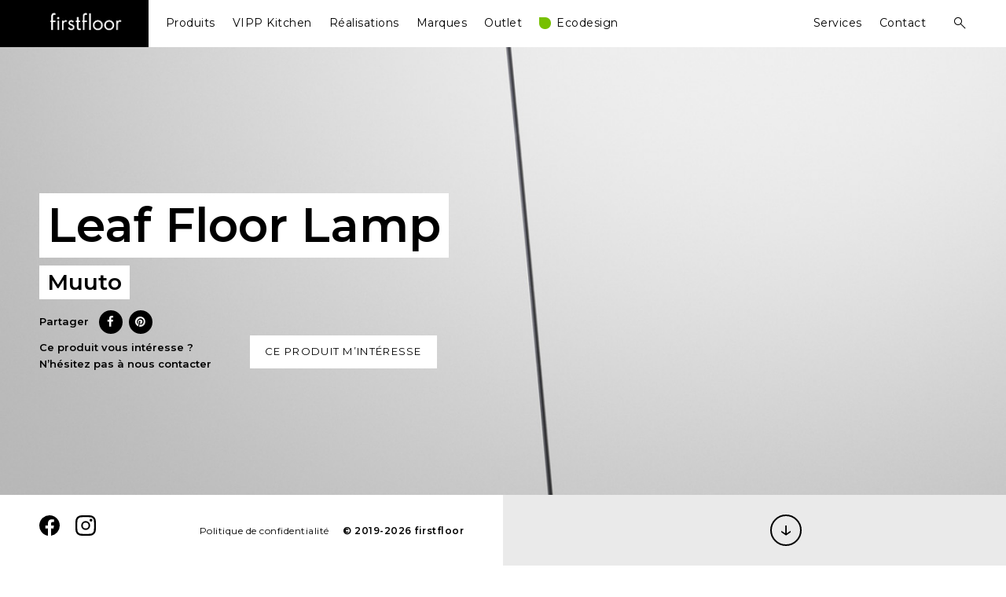

--- FILE ---
content_type: text/html; charset=UTF-8
request_url: https://www.firstfloor.lu/produit/leaf-floor-lamp/
body_size: 62422
content:
<!DOCTYPE html>
<html lang="fr-FR">
<head>
<meta charset="UTF-8">
<meta name="viewport" content="width=device-width, initial-scale=1">
<link rel="profile" href="http://gmpg.org/xfn/11">
<link rel="pingback" href="https://www.firstfloor.lu/ff/xmlrpc.php">

<title>Leaf Floor Lamp &#8211; firstfloor</title>
<script>window.koko_analytics = {"url":"https:\/\/www.firstfloor.lu\/ff\/wp-admin\/admin-ajax.php?action=koko_analytics_collect","site_url":"https:\/\/www.firstfloor.lu","post_id":11717,"use_cookie":1,"cookie_path":"\/"};</script><meta name='robots' content='max-image-preview:large' />
<link rel='dns-prefetch' href='//fonts.googleapis.com' />
<link rel="alternate" type="application/rss+xml" title="firstfloor &raquo; Flux" href="https://www.firstfloor.lu/feed/" />
<link rel="alternate" type="application/rss+xml" title="firstfloor &raquo; Flux des commentaires" href="https://www.firstfloor.lu/comments/feed/" />
<script type="text/javascript">
/* <![CDATA[ */
window._wpemojiSettings = {"baseUrl":"https:\/\/s.w.org\/images\/core\/emoji\/15.0.3\/72x72\/","ext":".png","svgUrl":"https:\/\/s.w.org\/images\/core\/emoji\/15.0.3\/svg\/","svgExt":".svg","source":{"concatemoji":"https:\/\/www.firstfloor.lu\/ff\/wp-includes\/js\/wp-emoji-release.min.js?ver=6.5.7"}};
/*! This file is auto-generated */
!function(i,n){var o,s,e;function c(e){try{var t={supportTests:e,timestamp:(new Date).valueOf()};sessionStorage.setItem(o,JSON.stringify(t))}catch(e){}}function p(e,t,n){e.clearRect(0,0,e.canvas.width,e.canvas.height),e.fillText(t,0,0);var t=new Uint32Array(e.getImageData(0,0,e.canvas.width,e.canvas.height).data),r=(e.clearRect(0,0,e.canvas.width,e.canvas.height),e.fillText(n,0,0),new Uint32Array(e.getImageData(0,0,e.canvas.width,e.canvas.height).data));return t.every(function(e,t){return e===r[t]})}function u(e,t,n){switch(t){case"flag":return n(e,"\ud83c\udff3\ufe0f\u200d\u26a7\ufe0f","\ud83c\udff3\ufe0f\u200b\u26a7\ufe0f")?!1:!n(e,"\ud83c\uddfa\ud83c\uddf3","\ud83c\uddfa\u200b\ud83c\uddf3")&&!n(e,"\ud83c\udff4\udb40\udc67\udb40\udc62\udb40\udc65\udb40\udc6e\udb40\udc67\udb40\udc7f","\ud83c\udff4\u200b\udb40\udc67\u200b\udb40\udc62\u200b\udb40\udc65\u200b\udb40\udc6e\u200b\udb40\udc67\u200b\udb40\udc7f");case"emoji":return!n(e,"\ud83d\udc26\u200d\u2b1b","\ud83d\udc26\u200b\u2b1b")}return!1}function f(e,t,n){var r="undefined"!=typeof WorkerGlobalScope&&self instanceof WorkerGlobalScope?new OffscreenCanvas(300,150):i.createElement("canvas"),a=r.getContext("2d",{willReadFrequently:!0}),o=(a.textBaseline="top",a.font="600 32px Arial",{});return e.forEach(function(e){o[e]=t(a,e,n)}),o}function t(e){var t=i.createElement("script");t.src=e,t.defer=!0,i.head.appendChild(t)}"undefined"!=typeof Promise&&(o="wpEmojiSettingsSupports",s=["flag","emoji"],n.supports={everything:!0,everythingExceptFlag:!0},e=new Promise(function(e){i.addEventListener("DOMContentLoaded",e,{once:!0})}),new Promise(function(t){var n=function(){try{var e=JSON.parse(sessionStorage.getItem(o));if("object"==typeof e&&"number"==typeof e.timestamp&&(new Date).valueOf()<e.timestamp+604800&&"object"==typeof e.supportTests)return e.supportTests}catch(e){}return null}();if(!n){if("undefined"!=typeof Worker&&"undefined"!=typeof OffscreenCanvas&&"undefined"!=typeof URL&&URL.createObjectURL&&"undefined"!=typeof Blob)try{var e="postMessage("+f.toString()+"("+[JSON.stringify(s),u.toString(),p.toString()].join(",")+"));",r=new Blob([e],{type:"text/javascript"}),a=new Worker(URL.createObjectURL(r),{name:"wpTestEmojiSupports"});return void(a.onmessage=function(e){c(n=e.data),a.terminate(),t(n)})}catch(e){}c(n=f(s,u,p))}t(n)}).then(function(e){for(var t in e)n.supports[t]=e[t],n.supports.everything=n.supports.everything&&n.supports[t],"flag"!==t&&(n.supports.everythingExceptFlag=n.supports.everythingExceptFlag&&n.supports[t]);n.supports.everythingExceptFlag=n.supports.everythingExceptFlag&&!n.supports.flag,n.DOMReady=!1,n.readyCallback=function(){n.DOMReady=!0}}).then(function(){return e}).then(function(){var e;n.supports.everything||(n.readyCallback(),(e=n.source||{}).concatemoji?t(e.concatemoji):e.wpemoji&&e.twemoji&&(t(e.twemoji),t(e.wpemoji)))}))}((window,document),window._wpemojiSettings);
/* ]]> */
</script>
<style id='wp-emoji-styles-inline-css' type='text/css'>

	img.wp-smiley, img.emoji {
		display: inline !important;
		border: none !important;
		box-shadow: none !important;
		height: 1em !important;
		width: 1em !important;
		margin: 0 0.07em !important;
		vertical-align: -0.1em !important;
		background: none !important;
		padding: 0 !important;
	}
</style>
<link rel='stylesheet' id='wp-block-library-css' href='https://www.firstfloor.lu/ff/wp-includes/css/dist/block-library/style.min.css?ver=6.5.7' type='text/css' media='all' />
<style id='classic-theme-styles-inline-css' type='text/css'>
/*! This file is auto-generated */
.wp-block-button__link{color:#fff;background-color:#32373c;border-radius:9999px;box-shadow:none;text-decoration:none;padding:calc(.667em + 2px) calc(1.333em + 2px);font-size:1.125em}.wp-block-file__button{background:#32373c;color:#fff;text-decoration:none}
</style>
<style id='global-styles-inline-css' type='text/css'>
body{--wp--preset--color--black: #000000;--wp--preset--color--cyan-bluish-gray: #abb8c3;--wp--preset--color--white: #ffffff;--wp--preset--color--pale-pink: #f78da7;--wp--preset--color--vivid-red: #cf2e2e;--wp--preset--color--luminous-vivid-orange: #ff6900;--wp--preset--color--luminous-vivid-amber: #fcb900;--wp--preset--color--light-green-cyan: #7bdcb5;--wp--preset--color--vivid-green-cyan: #00d084;--wp--preset--color--pale-cyan-blue: #8ed1fc;--wp--preset--color--vivid-cyan-blue: #0693e3;--wp--preset--color--vivid-purple: #9b51e0;--wp--preset--gradient--vivid-cyan-blue-to-vivid-purple: linear-gradient(135deg,rgba(6,147,227,1) 0%,rgb(155,81,224) 100%);--wp--preset--gradient--light-green-cyan-to-vivid-green-cyan: linear-gradient(135deg,rgb(122,220,180) 0%,rgb(0,208,130) 100%);--wp--preset--gradient--luminous-vivid-amber-to-luminous-vivid-orange: linear-gradient(135deg,rgba(252,185,0,1) 0%,rgba(255,105,0,1) 100%);--wp--preset--gradient--luminous-vivid-orange-to-vivid-red: linear-gradient(135deg,rgba(255,105,0,1) 0%,rgb(207,46,46) 100%);--wp--preset--gradient--very-light-gray-to-cyan-bluish-gray: linear-gradient(135deg,rgb(238,238,238) 0%,rgb(169,184,195) 100%);--wp--preset--gradient--cool-to-warm-spectrum: linear-gradient(135deg,rgb(74,234,220) 0%,rgb(151,120,209) 20%,rgb(207,42,186) 40%,rgb(238,44,130) 60%,rgb(251,105,98) 80%,rgb(254,248,76) 100%);--wp--preset--gradient--blush-light-purple: linear-gradient(135deg,rgb(255,206,236) 0%,rgb(152,150,240) 100%);--wp--preset--gradient--blush-bordeaux: linear-gradient(135deg,rgb(254,205,165) 0%,rgb(254,45,45) 50%,rgb(107,0,62) 100%);--wp--preset--gradient--luminous-dusk: linear-gradient(135deg,rgb(255,203,112) 0%,rgb(199,81,192) 50%,rgb(65,88,208) 100%);--wp--preset--gradient--pale-ocean: linear-gradient(135deg,rgb(255,245,203) 0%,rgb(182,227,212) 50%,rgb(51,167,181) 100%);--wp--preset--gradient--electric-grass: linear-gradient(135deg,rgb(202,248,128) 0%,rgb(113,206,126) 100%);--wp--preset--gradient--midnight: linear-gradient(135deg,rgb(2,3,129) 0%,rgb(40,116,252) 100%);--wp--preset--font-size--small: 13px;--wp--preset--font-size--medium: 20px;--wp--preset--font-size--large: 36px;--wp--preset--font-size--x-large: 42px;--wp--preset--spacing--20: 0.44rem;--wp--preset--spacing--30: 0.67rem;--wp--preset--spacing--40: 1rem;--wp--preset--spacing--50: 1.5rem;--wp--preset--spacing--60: 2.25rem;--wp--preset--spacing--70: 3.38rem;--wp--preset--spacing--80: 5.06rem;--wp--preset--shadow--natural: 6px 6px 9px rgba(0, 0, 0, 0.2);--wp--preset--shadow--deep: 12px 12px 50px rgba(0, 0, 0, 0.4);--wp--preset--shadow--sharp: 6px 6px 0px rgba(0, 0, 0, 0.2);--wp--preset--shadow--outlined: 6px 6px 0px -3px rgba(255, 255, 255, 1), 6px 6px rgba(0, 0, 0, 1);--wp--preset--shadow--crisp: 6px 6px 0px rgba(0, 0, 0, 1);}:where(.is-layout-flex){gap: 0.5em;}:where(.is-layout-grid){gap: 0.5em;}body .is-layout-flex{display: flex;}body .is-layout-flex{flex-wrap: wrap;align-items: center;}body .is-layout-flex > *{margin: 0;}body .is-layout-grid{display: grid;}body .is-layout-grid > *{margin: 0;}:where(.wp-block-columns.is-layout-flex){gap: 2em;}:where(.wp-block-columns.is-layout-grid){gap: 2em;}:where(.wp-block-post-template.is-layout-flex){gap: 1.25em;}:where(.wp-block-post-template.is-layout-grid){gap: 1.25em;}.has-black-color{color: var(--wp--preset--color--black) !important;}.has-cyan-bluish-gray-color{color: var(--wp--preset--color--cyan-bluish-gray) !important;}.has-white-color{color: var(--wp--preset--color--white) !important;}.has-pale-pink-color{color: var(--wp--preset--color--pale-pink) !important;}.has-vivid-red-color{color: var(--wp--preset--color--vivid-red) !important;}.has-luminous-vivid-orange-color{color: var(--wp--preset--color--luminous-vivid-orange) !important;}.has-luminous-vivid-amber-color{color: var(--wp--preset--color--luminous-vivid-amber) !important;}.has-light-green-cyan-color{color: var(--wp--preset--color--light-green-cyan) !important;}.has-vivid-green-cyan-color{color: var(--wp--preset--color--vivid-green-cyan) !important;}.has-pale-cyan-blue-color{color: var(--wp--preset--color--pale-cyan-blue) !important;}.has-vivid-cyan-blue-color{color: var(--wp--preset--color--vivid-cyan-blue) !important;}.has-vivid-purple-color{color: var(--wp--preset--color--vivid-purple) !important;}.has-black-background-color{background-color: var(--wp--preset--color--black) !important;}.has-cyan-bluish-gray-background-color{background-color: var(--wp--preset--color--cyan-bluish-gray) !important;}.has-white-background-color{background-color: var(--wp--preset--color--white) !important;}.has-pale-pink-background-color{background-color: var(--wp--preset--color--pale-pink) !important;}.has-vivid-red-background-color{background-color: var(--wp--preset--color--vivid-red) !important;}.has-luminous-vivid-orange-background-color{background-color: var(--wp--preset--color--luminous-vivid-orange) !important;}.has-luminous-vivid-amber-background-color{background-color: var(--wp--preset--color--luminous-vivid-amber) !important;}.has-light-green-cyan-background-color{background-color: var(--wp--preset--color--light-green-cyan) !important;}.has-vivid-green-cyan-background-color{background-color: var(--wp--preset--color--vivid-green-cyan) !important;}.has-pale-cyan-blue-background-color{background-color: var(--wp--preset--color--pale-cyan-blue) !important;}.has-vivid-cyan-blue-background-color{background-color: var(--wp--preset--color--vivid-cyan-blue) !important;}.has-vivid-purple-background-color{background-color: var(--wp--preset--color--vivid-purple) !important;}.has-black-border-color{border-color: var(--wp--preset--color--black) !important;}.has-cyan-bluish-gray-border-color{border-color: var(--wp--preset--color--cyan-bluish-gray) !important;}.has-white-border-color{border-color: var(--wp--preset--color--white) !important;}.has-pale-pink-border-color{border-color: var(--wp--preset--color--pale-pink) !important;}.has-vivid-red-border-color{border-color: var(--wp--preset--color--vivid-red) !important;}.has-luminous-vivid-orange-border-color{border-color: var(--wp--preset--color--luminous-vivid-orange) !important;}.has-luminous-vivid-amber-border-color{border-color: var(--wp--preset--color--luminous-vivid-amber) !important;}.has-light-green-cyan-border-color{border-color: var(--wp--preset--color--light-green-cyan) !important;}.has-vivid-green-cyan-border-color{border-color: var(--wp--preset--color--vivid-green-cyan) !important;}.has-pale-cyan-blue-border-color{border-color: var(--wp--preset--color--pale-cyan-blue) !important;}.has-vivid-cyan-blue-border-color{border-color: var(--wp--preset--color--vivid-cyan-blue) !important;}.has-vivid-purple-border-color{border-color: var(--wp--preset--color--vivid-purple) !important;}.has-vivid-cyan-blue-to-vivid-purple-gradient-background{background: var(--wp--preset--gradient--vivid-cyan-blue-to-vivid-purple) !important;}.has-light-green-cyan-to-vivid-green-cyan-gradient-background{background: var(--wp--preset--gradient--light-green-cyan-to-vivid-green-cyan) !important;}.has-luminous-vivid-amber-to-luminous-vivid-orange-gradient-background{background: var(--wp--preset--gradient--luminous-vivid-amber-to-luminous-vivid-orange) !important;}.has-luminous-vivid-orange-to-vivid-red-gradient-background{background: var(--wp--preset--gradient--luminous-vivid-orange-to-vivid-red) !important;}.has-very-light-gray-to-cyan-bluish-gray-gradient-background{background: var(--wp--preset--gradient--very-light-gray-to-cyan-bluish-gray) !important;}.has-cool-to-warm-spectrum-gradient-background{background: var(--wp--preset--gradient--cool-to-warm-spectrum) !important;}.has-blush-light-purple-gradient-background{background: var(--wp--preset--gradient--blush-light-purple) !important;}.has-blush-bordeaux-gradient-background{background: var(--wp--preset--gradient--blush-bordeaux) !important;}.has-luminous-dusk-gradient-background{background: var(--wp--preset--gradient--luminous-dusk) !important;}.has-pale-ocean-gradient-background{background: var(--wp--preset--gradient--pale-ocean) !important;}.has-electric-grass-gradient-background{background: var(--wp--preset--gradient--electric-grass) !important;}.has-midnight-gradient-background{background: var(--wp--preset--gradient--midnight) !important;}.has-small-font-size{font-size: var(--wp--preset--font-size--small) !important;}.has-medium-font-size{font-size: var(--wp--preset--font-size--medium) !important;}.has-large-font-size{font-size: var(--wp--preset--font-size--large) !important;}.has-x-large-font-size{font-size: var(--wp--preset--font-size--x-large) !important;}
.wp-block-navigation a:where(:not(.wp-element-button)){color: inherit;}
:where(.wp-block-post-template.is-layout-flex){gap: 1.25em;}:where(.wp-block-post-template.is-layout-grid){gap: 1.25em;}
:where(.wp-block-columns.is-layout-flex){gap: 2em;}:where(.wp-block-columns.is-layout-grid){gap: 2em;}
.wp-block-pullquote{font-size: 1.5em;line-height: 1.6;}
</style>
<link rel='stylesheet' id='select2-css' href='https://www.firstfloor.lu/ff/wp-content/plugins/beautiful-taxonomy-filters/public/css/select2.min.css?ver=2.4.3' type='text/css' media='all' />
<link rel='stylesheet' id='beautiful-taxonomy-filters-basic-css' href='https://www.firstfloor.lu/ff/wp-content/plugins/beautiful-taxonomy-filters/public/css/beautiful-taxonomy-filters-base.min.css?ver=2.4.3' type='text/css' media='all' />
<link rel='stylesheet' id='beautiful-taxonomy-filters-css' href='https://www.firstfloor.lu/ff/wp-content/plugins/beautiful-taxonomy-filters/public/css/beautiful-taxonomy-filters-simple.min.css?ver=2.4.3' type='text/css' media='all' />
<link rel='stylesheet' id='contact-form-7-css' href='https://www.firstfloor.lu/ff/wp-content/plugins/contact-form-7/includes/css/styles.css?ver=5.7.7' type='text/css' media='all' />
<link rel='stylesheet' id='cresta-social-crestafont-css' href='https://www.firstfloor.lu/ff/wp-content/plugins/cresta-social-share-counter/css/csscfont.min.css?ver=2.9.9.6' type='text/css' media='all' />
<link rel='stylesheet' id='cresta-social-wp-style-css' href='https://www.firstfloor.lu/ff/wp-content/plugins/cresta-social-share-counter/css/cresta-wp-css.min.css?ver=2.9.9.6' type='text/css' media='all' />
<link rel='stylesheet' id='cresta-social-googlefonts-css' href='//fonts.googleapis.com/css?family=Noto+Sans:400,700&#038;display=swap' type='text/css' media='all' />
<link rel='stylesheet' id='crp-public-css' href='https://www.firstfloor.lu/ff/wp-content/plugins/custom-related-posts/dist/public.css?ver=1.8.0' type='text/css' media='all' />
<link rel='stylesheet' id='gutenberg-notice-block-editor-css' href='https://www.firstfloor.lu/ff/wp-content/plugins/gutenberg-outlet-price/block.css?ver=6.5.7' type='text/css' media='all' />
<link rel='stylesheet' id='wdps_frontend-css' href='https://www.firstfloor.lu/ff/wp-content/plugins/post-slider-wd/css/wdps_frontend.css?ver=1.0.60' type='text/css' media='all' />
<link rel='stylesheet' id='wdps_effects-css' href='https://www.firstfloor.lu/ff/wp-content/plugins/post-slider-wd/css/wdps_effects.css?ver=1.0.60' type='text/css' media='all' />
<link rel='stylesheet' id='wdps_font-awesome-css' href='https://www.firstfloor.lu/ff/wp-content/plugins/post-slider-wd/css/font-awesome/font-awesome.css?ver=4.6.3' type='text/css' media='all' />
<link rel='stylesheet' id='taxonomy-image-plugin-public-css' href='https://www.firstfloor.lu/ff/wp-content/plugins/taxonomy-images/css/style.css?ver=0.9.6' type='text/css' media='screen' />
<link rel='stylesheet' id='aperitive-google-fonts-css' href='https://fonts.googleapis.com/css?family=Montserrat:400,600&#038;subset=latin%2Clatin-ext' type='text/css' media='all' />
<link rel='stylesheet' id='dashicons-css' href='https://www.firstfloor.lu/ff/wp-includes/css/dashicons.min.css?ver=6.5.7' type='text/css' media='all' />
<link rel='stylesheet' id='thickbox-css' href='https://www.firstfloor.lu/ff/wp-includes/js/thickbox/thickbox.css?ver=6.5.7' type='text/css' media='all' />
<link rel='stylesheet' id='aperitive-style-css' href='https://www.firstfloor.lu/ff/wp-content/themes/aperitive/style.css?ver=6.5.7' type='text/css' media='all' />
<style id='aperitive-style-inline-css' type='text/css'>
/*Body BG*/

	body,
	.site-content,
	.contact-filter,
	.search-wrap {
		background-color: #fff;
	}

	/*General font color*/

	body,
	input,
	select,
	textarea,
	#big-search-trigger,
	body .tb-close-icon,
	body .jp-carousel-titleanddesc-title,
	.text .single-soc-share-link a,
	.listing .cat-links a,
	body #jp-relatedposts .jp-relatedposts-items .jp-relatedposts-post .jp-relatedposts-post-context,
	.logged-in-as,
	.logged-in-as a,
	.comment-notes,
	.text .single-soc-share-link a,
	.wp-block-separator.is-style-dots:before,
	.wp-block-image figcaption,
	.wp-block-embed figcaption {
		color: #000;
	}

	hr,
	.wp-block-separator {
		background-color: #000;
	}

	/*Heading color*/

	h1,
	h2,
	h3,
	h4,
	h5,
	h6,
	h1 a,
	h2 a,
	h3 a,
	h4 a,
	h5 a,
	h6 a,
	.entry-content h1,
	.entry-content h2,
	.entry-content h3,
	.entry-content h4,
	.entry-content h5,
	.entry-content h6,
	.entry-content h1 a,
	.entry-content h2 a,
	.entry-content h3 a,
	.entry-content h4 a,
	.entry-content h5 a,
	.entry-content h6 a {
		color: #232323;
	}

	/*Link and Meta colors*/

	a,
	.entry-content a,
	.entry-footer a,
	.author-box a,
	.entry-footer,
	.entry-footer a {
		color: #000;
	}

	.entry-content a:hover,
	.entry-footer a:hover,
	.author-box a:hover {
		border-color: #000;
	}

	/*Lead Header*/

	.site-title,
	.site-header a,
	.dropdown-toggle,
	.site-description,
	.hero .page-header,
	.hero .page-header h1,
	.hero .post-navigation,
	.hero .post-navigation a {
		color: #ffffff;
	}

	.main-navigation .current_page_item > a,
	.main-navigation .current-menu-item > a,
	.main-navigation .current_page_ancestor > a {
		border-color: #ffffff;
	}

	.site:before {
		background-color: #eaeaea;
	}

	/*Button*/

	button,
	input[type="button"],
	input[type="reset"],
	input[type="submit"],
	#infinite-handle span a,
	body .jp-carousel-light #carousel-reblog-box input#carousel-reblog-submit,
	body #jp-carousel-comment-form-button-submit {
		color: #fff;
		background-color: #000;
		border-color: #000;
	}

	@media only screen and (min-width: 1025px){

		button:hover,
		input[type="button"]:hover,
		input[type="reset"]:hover,
		input[type="submit"]:hover,
		#infinite-handle span a:hover,
		body .jp-carousel-light #carousel-reblog-box input#carousel-reblog-submit:hover,
		body #jp-carousel-comment-form-button-submit:hover,
		button:focus,
		input[type="button"]:focus,
		input[type="reset"]:focus,
		input[type="submit"]:focus,
		#infinite-handle span a:focus,
		body .jp-carousel-light #carousel-reblog-box input#carousel-reblog-submit:focus,
		body #jp-carousel-comment-form-button-submit:focus {
			color: #000;
			background-color: #000000;
			border-color: #000;
		}

		.site-content a:hover,
		.entry-content a:hover,
		.entry-footer a:hover,
		.author-box a:hover,
		.entry-footer a:hover {
			color: #000;
		}

		input[type="text"]:hover,
		input[type="email"]:hover,
		input[type="url"]:hover,
		input[type="password"]:hover,
		input[type="search"]:hover,
		input[type="number"]:hover,
		input[type="tel"]:hover,
		input[type="range"]:hover,
		input[type="date"]:hover,
		input[type="month"]:hover,
		input[type="week"]:hover,
		input[type="time"]:hover,
		input[type="datetime"]:hover,
		input[type="datetime-local"]:hover,
		input[type="color"]:hover,
		textarea:hover,
		select:hover {
			border-color: #000;
		}

		h1 a:hover,
		h2 a:hover,
		h3 a:hover,
		h4 a:hover,
		h5 a:hover,
		h6 a:hover,
		.entry-content h1 a:hover,
		.entry-content h2 a:hover,
		.entry-content h3 a:hover,
		.entry-content h4 a:hover,
		.entry-content h5 a:hover,
		.entry-content h6 a:hover {
			color: #000;
		}

	}

	/*Sidebar*/

	body > .widget-area {
		background-color: #fff;
	}

	.scroll-box .widget,
	.scroll-box .widget p,
	.scroll-box .widget a,
	.scroll-box .tagcloud a,
	.scroll-box  input[type="text"],
	.scroll-box  input[type="email"],
	.scroll-box  input[type="tel"],
	.scroll-box  input[type="url"],
	.scroll-box  input[type="password"],
	.scroll-box  input[type="search"],
	.scroll-box  textarea,
	.scroll-box .widget_wpcom_social_media_icons_widget a,
	.scroll-box .jetpack-display-remote-posts h4 a,
	.scroll-box .widget .search-form input[type="submit"],
	.newsleter-widget form input[type="submit"],
	.scroll-box .widget_recent_comments li,
	.scroll-box .widget_recent_comments .comment-author-link a,
	.scroll-box .widget_recent_entries li,
	.scroll-box .rss-date,
	.scroll-box .rssSummary {
		color: rgba(0,0,0,0.8);
	}

	.scroll-box h1,
	.scroll-box h2,
	.scroll-box h3,
	.scroll-box h4,
	.scroll-box h5,
	.scroll-box h6 {
		color: #000;
	}

	.scroll-box h1,
	.scroll-box h2,
	.scroll-box h3,
	.scroll-box h4,
	.scroll-box h5,
	.scroll-box h6 {
		color: #000;
	}

	.widget input[type="text"],
	.widget input[type="email"],
	.widget input[type="tel"],
	.widget input[type="password"],
	.widget input[type="url"],
	.widget input[type="search"],
	.widget select,
	.widget textarea {
		border-color: rgba(0,0,0,0.15);
		color: #000;
	}

	.widget input::-webkit-input-placeholder {
		color: rgba(0,0,0,0.8);
	}

	.widget input:-moz-placeholder {
		color: rgba(0,0,0,0.8);
	}

	.widget input::-moz-placeholder {
		color: rgba(0,0,0,0.8);
	}

	.widget input[type="text"]:focus,
	.widget input[type="email"]:focus,
	.widget input[type="tel"]:focus,
	.widget input[type="password"]:focus,
	.widget input[type="url"]:focus,
	.widget input[type="search"]:focus,
	.widget select:focus,
	.widget textarea:focus {
		border-color: #000;
	}

	.close-sidebar:before,
	.close-sidebar:after {
		background-color: #000;
	}

	@media only screen and (min-width: 1025px){

		.scroll-box .widget a:hover,
		.scroll-box .widget .search-form input[type="submit"]:hover,
		.newsleter-widget form input[type="submit"]:hover,
		.scroll-box .jetpack-display-remote-posts h4 a:hover {
			color: #000;
		}

		.scroll-box .widget h1 a:hover,
		.scroll-box .widget h2 a:hover,
		.scroll-box .widget h3 a:hover,
		.scroll-box .widget h4 a:hover,
		.scroll-box .widget h5 a:hover,
		.scroll-box .widget h6 a:hover {
			color: rgba(0,0,0,0.6);
		}


		.widget input[type="text"]:hover,
		.widget input[type="email"]:hover,
		.widget input[type="tel"]:hover,
		.widget input[type="password"]:hover,
		.widget input[type="url"]:hover,
		.widget input[type="search"]:hover,
		.widget select:hover,
		.widget textarea:hover {
			border-color: #000;
		}

	}

	/*Responsive*/

	@media only screen and (min-width: 1025px){

		.site-footer,
		.menu-social-container a,
		.site-info a {
			color: #ffffff;
		}

	}

	@media only screen and (max-width: 1024px){

		.site-footer,
		.menu-social-container a,
		.site-info a {
			color: #000;
		}

		.header-scrolled .site-header {
			background-color: #0c0c0c;
		}

		#big-search-trigger {
			color: #ffffff;
		}

		.site-footer {
			background-color: #fff;
		}

	}
</style>
<script type="text/javascript" src="https://www.firstfloor.lu/ff/wp-includes/js/jquery/jquery.min.js?ver=3.7.1" id="jquery-core-js"></script>
<script type="text/javascript" src="https://www.firstfloor.lu/ff/wp-includes/js/jquery/jquery-migrate.min.js?ver=3.4.1" id="jquery-migrate-js"></script>
<script type="text/javascript" src="https://www.firstfloor.lu/ff/wp-content/plugins/post-slider-wd/js/jquery.mobile.js?ver=1.0.60" id="wdps_jquery_mobile-js"></script>
<script type="text/javascript" src="https://www.firstfloor.lu/ff/wp-content/plugins/post-slider-wd/js/wdps_frontend.js?ver=1.0.60" id="wdps_frontend-js"></script>
<link rel="https://api.w.org/" href="https://www.firstfloor.lu/wp-json/" /><link rel="alternate" type="application/json" href="https://www.firstfloor.lu/wp-json/wp/v2/produit/11717" /><link rel="EditURI" type="application/rsd+xml" title="RSD" href="https://www.firstfloor.lu/ff/xmlrpc.php?rsd" />
<meta name="generator" content="WordPress 6.5.7" />
<link rel="canonical" href="https://www.firstfloor.lu/produit/leaf-floor-lamp/" />
<link rel='shortlink' href='https://www.firstfloor.lu/?p=11717' />
<link rel="alternate" type="application/json+oembed" href="https://www.firstfloor.lu/wp-json/oembed/1.0/embed?url=https%3A%2F%2Fwww.firstfloor.lu%2Fproduit%2Fleaf-floor-lamp%2F" />
<link rel="alternate" type="text/xml+oembed" href="https://www.firstfloor.lu/wp-json/oembed/1.0/embed?url=https%3A%2F%2Fwww.firstfloor.lu%2Fproduit%2Fleaf-floor-lamp%2F&#038;format=xml" />
<style type="text/css">.beautiful-taxonomy-filters {
margin: 0;
border: none;
}

.beautiful-taxonomy-filters button {
color: #32373c;
background-color: transparent;
border: 2px solid;
border-radius: 0;
text-transform: uppercase;
letter-spacing: 0.1em;
font-family: inherit;
}

.beautiful-taxonomy-filters button:hover {
background-color: #cacaca;
}

.select2-container {
max-width: 100%;
}

.select2-dropdown,
.select2-container--default .select2-selection--single {
border-radius: 0;
border: none;
}

.select2-container--default .select2-results>.select2-results__options {
max-height: 260px;
}

.select2-search__field {
font-family: 'Montserrat', sans-serif;
}</style><style id='cresta-social-share-counter-inline-css'>.cresta-share-icon .sbutton {font-family: 'Noto Sans', sans-serif;}</style><style type="text/css">.recentcomments a{display:inline !important;padding:0 !important;margin:0 !important;}</style><link rel="icon" href="https://www.firstfloor.lu/ff/wp-content/uploads/2019/08/Firstfloor-logo@2x-150x150.png" sizes="32x32" />
<link rel="icon" href="https://www.firstfloor.lu/ff/wp-content/uploads/2019/08/Firstfloor-logo@2x-200x200.png" sizes="192x192" />
<link rel="apple-touch-icon" href="https://www.firstfloor.lu/ff/wp-content/uploads/2019/08/Firstfloor-logo@2x-200x200.png" />
<meta name="msapplication-TileImage" content="https://www.firstfloor.lu/ff/wp-content/uploads/2019/08/Firstfloor-logo@2x-300x300.png" />
	<style>
		.kirki-customizer-loading-wrapper {
			background-image: none !important;
		}
	</style>
			<style type="text/css" id="wp-custom-css">
			@import url('https://fonts.googleapis.com/css?family=Montserrat:400,600');
body {
font-family: 'Montserrat', sans-serif;
}

li[aria-disabled="true"] {
  display: none;
}

ul.tag-list {
	list-style: none;
	margin-left: 15px;
}
ul.tag-list > li {
	display: inline-block;
	background: white;
	margin: 0 6px 6px 0;
	transition: all 0.4s;
}
ul.tag-list > li > a {
	padding: 4px 6px;
	text-decoration: none;
	font-size: 13px;
}
ul.tag-list > li:hover {
	transform:scale(1.2);
	box-shadow: 0 4px 8px 0 rgba(0,0,0,0.2);
}

.reverse {
  unicode-bidi: bidi-override;
  direction: rtl;
}

/* ecodesign.label nav */
#menu-item-13527:before {
content: '';
background: #77c000;
position: absolute;
top: 4px;
width: 15px;
height: 15px;
border-radius: 0 10px 10px;
}
#menu-item-13527 a {
margin-left: 22px;	
}
/* ecodesign.label archive */
.produit_type-ecodesign h2:before {
content: '';
background: #77c000;
border-radius: 0 50% 50%;
	display:inline-block;
	width: 14px;
	height: 14px;
	margin-right: 6px;
}



.archive #page.full .heroLeft > figure {
	background-size: cover;
	background-position: center;
}






figure.wp-block-gallery.has-nested-images {
	display: flex;
	
	justify-content: space-between !important;
	margin-bottom: var(--wp--style--unstable-gallery-gap, 16px);
	margin:0 -16px;
}
.Marques figure {
	flex-wrap: wrap;
}
figure.wp-block-gallery.has-nested-images
.wp-block-image {
	flex-grow: 0;
	_outline:1px solid green;
	margin: 16px !important;	
}


/* fix issue with chrome */
.wp-block-gallery .blocks-gallery-image figure,
.wp-block-gallery .blocks-gallery-item figure {
	flex:1;
  height: fit-content;
  min-height: 1px;
}

.wp-block-button {
	text-align: center;
}


.wp-block-button__link {
	border-radius: 0;
}

.content-area .entry-content {
	margin-top: 0;
}
.contact-form {
	margin-top: 40px;
}
.contact-form input[type="submit"],
input.wpcf7-submit {
	color: black;
	font-family: inherit;
	margin-top: 0;
	float: right;
}
input.wpcf7-submit:hover {
	color: white;
}
label.checkbox,
form.contact-form label.checkbox {
	line-height: inherit;
}


.float-left {
	float:left;
}
.float-right {
	float:right;
}

.site-footer > [class^="menu"] li a {
    border: none;
		display: inline-block;
    width: 2em;
    text-align: center;
		font-weight:bold;
    height: 2em;
    line-height: 2;
    border-radius: 50%;
    background: #000;
		color: white;
}


.masonry .outlet-price-box {
	width:100%;
}


/* Marques : Hide gallery links */
figcaption {
	top: 0;
	opacity: 0;
	background: none;
}

figcaption a {
	position: absolute;
	left: 0;
	top: 0;
	width: 100%;
	min-height: 100%;
	max-height: 100%;
}


/* Nos Partenaires (5 columns) */
.wp-block-gallery.columns-5 .blocks-gallery-image, .wp-block-gallery.columns-5 .blocks-gallery-item {
    width: calc((100% - 160px)/5);
    margin-right: 40px;
		margin-bottom: 40px;
}
.wp-block-gallery.is-cropped .blocks-gallery-image a, .wp-block-gallery.is-cropped .blocks-gallery-item a
{
	height: unset;
}



@media only screen and (max-width: 1024px) {
	.header-scrolled .site-header {
		padding: inherit;
	}
.tk-theme-frontend .site-header, .tk-theme-frontend .content-area, .tk-theme-frontend .site-footer, .tk-theme-frontend .listing, .tk-theme-frontend .hero .page-header, .tk-theme-frontend .hero .post-navigation, .tk-theme-frontend #big-search-trigger {
	opacity: inherit;
	transform: none;
}
.header-scrolled #big-search-trigger, .header-scrolled .close-sidebar, .header-scrolled #big-search-close, .header-scrolled .jp-carousel-close-hint span, .header-scrolled #TB_closeWindowButton {
margin-top: 20px;
}
.site-header .hero-container {
	background: black;
			display:block;
		padding-top: 0;
	}
	.sidebar-trigger,
		.menu-toggle {
		top: 15px;
	}
	.site-branding {
		margin-left: -15px;
	}
	.big-search-trigger {
		top: -8px;
	}
	#wdps_container1_0 {
	margin-left: -70px;
	margin-right: -70px;
	margin-top: -100px;
	}
	.heroLeft > figure {
		background-size: cover;
	}
}

@media only screen and (max-width: 640px) {
	#wdps_container1_0 {
	margin-left: -30px;
	margin-right: -30px;
	}
}

#wdps_container1_0 #wdps_container2_0 .wdps_slideshow_image_spun2_0 {
	width: 50vw;
}

#wdps_container1_0 #wdps_container2_0 .wdps_slideshow_image_container_0,
.wdps_slideshow_image_wrap_0,
.wdps_slideshow_image, #wdps_container1_0, .wdps_slide_container_0 {
	height: calc( 100vh - 150px) !important;
}

.page-header {
	padding-right: 3em;
	color: black !important;
}
.intro,
.intro h1,
.intro h2,
.intro h3,
.intro h4,
.intro p,

.heroLeft h1,
.heroLeft h2,
.heroLeft h3,
.heroLeft h4,
.heroLeft p
{
	color: black !important;
	margin-left: -10px;
	padding: 5px 10px;
	display: table;
	margin: 10px 0;
}
.page-header a {
	text-decoration: underline;
}
.hero.hasBg h1,
.hero.hasBg h2,
.hero.hasBg h3,
.hero.hasBg h4,
.hero.hasBg p {
		background: white; 
}

.cresta-share-icon i.c-icon-cresta-facebook,
.cresta-share-icon i.c-icon-cresta-pinterest,
.cresta-share-icon i.c-icon-cresta-instagram
{
	background: black;
	width: 30px !important;
	height: 30px !important;
	padding: 5px 0;
	text-align: center;
}
#crestashareiconincontent .sbutton {
	margin: 0.25em 0.5em 0 0;
}
.site-info {
	float:right; margin-top:10px
}

.hero:before {
	display: none;
}
.hero-container > img,
.hero_ > img {
	display: none;
}

/*
.intro.mobile-only {
	margin-left: -70px;
	margin-right: -70px;
	margin-top: -61px;
	padding-left: 70px;
	padding-right: 70px;
	padding-top: 61px;
	min-width: 125%;
	min-height: 50vh;
	background-size: cover;
	background-position: 50%;
}
*/
#main {
	margin-top: 0;
	min-height: 100vh;
}
body.archive .scrolldown-arrow,
_body:not(.home) 
#page:not(.full) .scrolldown-arrow {
	display: none;
}
.scrolldown-arrow {
	background: #eaeaea;
	padding: 25px 0 0 0;
	margin-left: -50px;
	margin-right: -130px;
	margin-top: -90px;
}
.home .scrolldown-arrow {
	margin-top: 0;
}
.scrolldown-arrow a {
	margin: auto;
	border: 2px solid black;
	border-radius:50%;
	height: 40px;
	width: 40px;
	display: block;
	font-size: 30px;
	line-height: 32px;
	text-align: center;	
	font-family: 'montserrat';
}
.scrolldown-arrow a:hover {
	background-color: #fff;
}
#fold {
	outline: none;
	padding-top: 25px;
}

.wdps_slideshow_dots_container_0 {
	position: absolute;
	top: 45%;
}
.wdps_slideshow_dots_thumbnails_0 {
	float: right;
	display: flex;
	flex-direction: column;
	align-self: flex-end;
	align-items: center;
	height: 100%;
}

.wdps_slideshow_dots_thumbnails_0 > span {
	display: block;
	background: white !important;
	box-shadow: 0 0 0 2px black;
	border-radius:10px;
	max-width: 10px;
	min-height: 10px;
	margin: 5px 0 !important;
}
span.wdps_slideshow_dots_active_0 {
	background: black !important;
}

span[data-type="wdps_text_parent"] {
	visibility: hidden;
	display: flex !important;
	flex-direction: column;
  align-items: center;
	justify-content: flex-end;
  height: 80%;
	width: 100%;
}
span[data-type="wdps_text_parent"] > b {
	visibility: visible;
	text-align: center;
	max-width: 80%;
	padding: 15px;
	border-radius: 50vh;
	background: rgba(255,255,255,0.8);
	color: black;
	box-shadow: 0 0 0 2px black;
	font-family: 'Montserrat', sans-serif;
	cursor: pointer;
	font-size: 140% !important;
	line-height: 1.3;
	text-transform: uppercase;
}


.desktop-only {
	display: none;
}



@media (min-width: 1025px) {

	.pull_right {
		float:right;
		margin: 0 22px 0 0 !important;
	}
	#wdps_container1_0 {
		margin-left: -50px;
		width: 50vw;
		margin-top: 0;
	}

	.hero-container a {
		color: black;
		outline: none;
	}
	.page .site-content {
		padding-top: 0px;
	}
	.content-area {
		padding-top: 60px;
	}
	.mobile-only {
		display: none;
	}
	.desktop-only {
		display: block;
	}
		
	.site-header .hero-container 	{
		height: 62px;
		display: flex;
	}
	
	.page-header h1 {
		font-size: 60px;
	}
	.page-header h2 {
		font-size: 38px;
		font-size: 2.2vw;
	}
	.page-extra {
		position: absolute;
		bottom: 2em;
	}
	
	.heroLeft,
	.heroRight {
		width: 50%;
		height: calc(100vh - 64px);
		position: absolute;
		overflow: hidden;
	}
	.heroRight {
		display: none;
	}
	body:not(.archive) #page.full .heroRight {
		display: block;
		left: 50%;
	}
	.heroLeft > figure {
		background-position: 0 0;
	}
	#page.full .heroRight > figure {
		background-position: 100% 0;
	}
	#page.full .heroLeft > figure,
	#page.full .heroRight > figure {
		background-size: 
			200% auto;
		background-repeat: no-repeat;
    background-position-y: 40%;
	}
	#page:not(.full) .heroLeft > figure {
		background-size: cover;
		background-position: center;
	}
	#page.contain .heroLeft > figure {
		background-size: contain;
		background-position: center;
	}
	body:not(.archive):not(.search-results) #page.full #main {
		margin-top: calc(100vh - 60px);
	}
	
	.site-footer {
		background: #fff;
		height: 90px;
		padding-top: 26px;
	}
	.site-footer, 
	.site-footer > [class^="menu"] a {
		color: #000;	
	}
	
	

	
	.site-header,
	.site-header .hero-container 	{
		width: 100%;
	}

	.site-header 	{
		background-color: white;
		padding-top: 26px;
		padding-bottom: 26px;
	}
	.site-header nav {
		text-align: left;
		padding-top:20px;
		flex-grow: 1;
	}
	.site-header nav a {
		font-weight: 400;
	}
	.sidebar-trigger {
		padding-right: 50px;
	}
	.icon-sidebar {
		top: 20px;
	}
	#big-search-trigger {
	}
	
	.site-branding {
		margin-left: -50px;
	}
	
}

.site-header {
	padding-top: 0;
	padding-bottom: 0;
}

.site-branding {
	height: 62px !important;
}
.site-branding img {
	height: 100%;
	width: auto;
}



h4 {
	font-size: 120%;
	font-weight: 600;
	margin-top: 0;
	margin-bottom: 40px;
}
.wp-block-button__link,
h4 {
	text-transform: uppercase;
	letter-spacing: 0.1em;
}


@media only screen and (min-width: 1451px) {
	.content-container, .page-template-page-gallery .site .site-content .not-found, .tax-ct_gallery .site .site-content .not-found {
		padding-left: 50px;
		padding-right: 50px;
	}
	#big-search-trigger, .menu-cats, .contact-filter, .single .sd-social-text, .single .tkss-post-share.aside, .close-sidebar, #big-search-close, body .jp-carousel-close-hint span, body #TB_closeWindowButton {
		right: 50px;
	}
	.hero-container {
    padding-left: 50px;
    padding-right: 50px;
}
	.scrolldown-arrow {
	margin-right: -165px;
}
}		</style>
		</head>

<body class="produit-template-default single single-produit postid-11717 wp-custom-logo btf-archive group-blog tk-theme-frontend">

<aside id="secondary" class="widget-area" role="complementary">
	<div class="scroll-box">
		<section id="search-2" class="widget widget_search">
<form role="search" method="get" class="search-form" action="https://www.firstfloor.lu/">
	<label>
		<span class="screen-reader-text">Search for:</span>
		<input type="search" class="search-field" placeholder="Tapez votre recherche ici" value="" name="s" autocomplete="off">
	</label>
	<input type="submit" class="search-submit" value="Search" disabled="">
</form></section>
		<section id="recent-posts-2" class="widget widget_recent_entries">
		<h2 class="widget-title">Articles récents</h2>
		<ul>
											<li>
					<a href="https://www.firstfloor.lu/maison-be/">Maison BE</a>
									</li>
											<li>
					<a href="https://www.firstfloor.lu/maison-sn/">Maison SN</a>
									</li>
											<li>
					<a href="https://www.firstfloor.lu/maison-bf/">Maison BF</a>
									</li>
											<li>
					<a href="https://www.firstfloor.lu/living-divani/">Living Divani</a>
									</li>
											<li>
					<a href="https://www.firstfloor.lu/vipp-v1/">Vipp &#8211; V1</a>
									</li>
					</ul>

		</section><section id="recent-comments-2" class="widget widget_recent_comments"><h2 class="widget-title">Commentaires récents</h2><ul id="recentcomments"></ul></section><section id="archives-2" class="widget widget_archive"><h2 class="widget-title">Archives</h2>
			<ul>
					<li><a href='https://www.firstfloor.lu/2025/04/'>avril 2025</a></li>
	<li><a href='https://www.firstfloor.lu/2024/12/'>décembre 2024</a></li>
	<li><a href='https://www.firstfloor.lu/2024/06/'>juin 2024</a></li>
	<li><a href='https://www.firstfloor.lu/2023/12/'>décembre 2023</a></li>
	<li><a href='https://www.firstfloor.lu/2023/10/'>octobre 2023</a></li>
	<li><a href='https://www.firstfloor.lu/2023/08/'>août 2023</a></li>
	<li><a href='https://www.firstfloor.lu/2022/11/'>novembre 2022</a></li>
	<li><a href='https://www.firstfloor.lu/2022/06/'>juin 2022</a></li>
	<li><a href='https://www.firstfloor.lu/2021/11/'>novembre 2021</a></li>
	<li><a href='https://www.firstfloor.lu/2020/03/'>mars 2020</a></li>
	<li><a href='https://www.firstfloor.lu/2020/02/'>février 2020</a></li>
	<li><a href='https://www.firstfloor.lu/2019/10/'>octobre 2019</a></li>
			</ul>

			</section><section id="categories-2" class="widget widget_categories"><h2 class="widget-title">Catégories</h2>
			<ul>
					<li class="cat-item cat-item-51"><a href="https://www.firstfloor.lu/category/realisations/bar-restaurants/">Bar &amp; restaurants</a>
</li>
	<li class="cat-item cat-item-107"><a href="https://www.firstfloor.lu/category/realisations/bibliotheque/">Bibliothèque</a>
</li>
	<li class="cat-item cat-item-72"><a href="https://www.firstfloor.lu/category/realisations/bureaux/">Bureaux</a>
</li>
	<li class="cat-item cat-item-274"><a href="https://www.firstfloor.lu/category/cuisine/">Cuisine</a>
</li>
	<li class="cat-item cat-item-286"><a href="https://www.firstfloor.lu/category/realisations/espace-nuit-realisations/">Espace nuit</a>
</li>
	<li class="cat-item cat-item-272"><a href="https://www.firstfloor.lu/category/realisations/luminaires/">Luminaires</a>
</li>
	<li class="cat-item cat-item-1"><a href="https://www.firstfloor.lu/category/news/">News</a>
</li>
	<li class="cat-item cat-item-271"><a href="https://www.firstfloor.lu/category/realisations/outdoor-realisations/">Outdoor</a>
</li>
	<li class="cat-item cat-item-10"><a href="https://www.firstfloor.lu/category/realisations/">Réalisations</a>
</li>
	<li class="cat-item cat-item-278"><a href="https://www.firstfloor.lu/category/salon/">Salon</a>
</li>
			</ul>

			</section><section id="meta-2" class="widget widget_meta"><h2 class="widget-title">Méta</h2>
		<ul>
						<li><a href="https://www.firstfloor.lu/ff/wp-login.php">Connexion</a></li>
			<li><a href="https://www.firstfloor.lu/feed/">Flux des publications</a></li>
			<li><a href="https://www.firstfloor.lu/comments/feed/">Flux des commentaires</a></li>

			<li><a href="https://fr.wordpress.org/">Site de WordPress-FR</a></li>
		</ul>

		</section>	</div>
	<button id="closeSidebar" class="close-sidebar"><span class="screen-reader-text">close sidebar</span></button>
</aside><!-- #secondary -->
<div id="page" class="site full">

	<div class="heroLeft">
		<figure class="hero_ hero"
			style="background-color:">
			<img width="1200" height="900" src="https://www.firstfloor.lu/ff/wp-content/uploads/2021/06/5814.jpg" class="attachment-post-thumbnail size-post-thumbnail wp-post-image" alt="" decoding="async" fetchpriority="high" srcset="https://www.firstfloor.lu/ff/wp-content/uploads/2021/06/5814.jpg 1200w, https://www.firstfloor.lu/ff/wp-content/uploads/2021/06/5814-300x225.jpg 300w, https://www.firstfloor.lu/ff/wp-content/uploads/2021/06/5814-1024x768.jpg 1024w, https://www.firstfloor.lu/ff/wp-content/uploads/2021/06/5814-768x576.jpg 768w, https://www.firstfloor.lu/ff/wp-content/uploads/2021/06/5814-200x150.jpg 200w" sizes="(max-width: 1200px) 100vw, 1200px" />
			
				
					<header class="page-header hero-container">

						<h1 class="page-title">Leaf Floor Lamp</h1><!-- wp:heading -->
<h2>Muuto</h2>
<!-- /wp:heading -->

<!-- wp:more -->
<div style="float: left; padding: 8px 1em 0 0; font-weight: bold; font-size: small;">Partager</div><!--www.crestaproject.com Social Button in Content Start--><div id="crestashareiconincontent" class="cresta-share-icon second_style"><div class="sbutton crestaShadow facebook-cresta-share" id="facebook-cresta-c"><a rel="nofollow" href="https://www.facebook.com/sharer.php?u=https%3A%2F%2Fwww.firstfloor.lu%2Fproduit%2Fleaf-floor-lamp%2F&amp;t=Leaf+Floor+Lamp" title="Share on Facebook" onclick="window.open(this.href,'targetWindow','toolbars=0,location=0,status=0,menubar=0,scrollbars=1,resizable=1,width=640,height=320,left=200,top=200');return false;"><i class="cs c-icon-cresta-facebook"></i></a></div><div class="sbutton crestaShadow pinterest-cresta-share" id="pinterest-cresta-c"><a rel="nofollow" href="javascript:void((function()%7Bvar%20e=document.createElement(&apos;script&apos;);e.setAttribute(&apos;type&apos;,&apos;text/javascript&apos;);e.setAttribute(&apos;charset&apos;,&apos;UTF-8&apos;);e.setAttribute(&apos;src&apos;,&apos;https://assets.pinterest.com/js/pinmarklet.js?r=&apos;+Math.random()*99999999);document.body.appendChild(e)%7D)());" title="Share on Pinterest"><i class="cs c-icon-cresta-pinterest"></i></a></div><div style="clear: both;"></div></div><div style="clear: both;"></div><!--www.crestaproject.com Social Button in Content End-->								<div class="margin-top: 2em">
									<div style="float: left; padding: 5px 1em 0 0; font-weight: bold; font-size: small;">Ce produit vous intéresse ?<br>N’hésitez pas à nous contacter</div>
									<div class="float: right">
																				<div class="wp-block-button is-style-outline">
											<a
											class="wp-block-button__link no-border-radius"
											style="text-decoration: none; background: white; font-size: small"
											href="mailto:info@firstfloor.lu?subject=Ce produit m’intéresse : Leaf%20Floor%20Lamp (Muuto)">Ce produit m’intéresse</a></div>
									</div>
								</div>
								
					</header><!-- .page-header -->

				

				
				
				
				
			
			
			
			
		</figure>
	</div>
	<div class="heroRight">
		<figure class="hero_"/>
	</div>

	<a class="skip-link screen-reader-text" href="#content">Skip to content</a>

	<header id="masthead" class="site-header" role="banner">

		<div class="hero-container">

			<div class="site-branding">

				<a href="https://www.firstfloor.lu/" rel="home" class="standard-logo"><img width="822" height="270" src="https://www.firstfloor.lu/ff/wp-content/uploads/2019/09/firstfloor-logo-blk@3x.png" class="custom-logo" alt="" decoding="async" srcset="https://www.firstfloor.lu/ff/wp-content/uploads/2019/09/firstfloor-logo-blk@3x.png 822w, https://www.firstfloor.lu/ff/wp-content/uploads/2019/09/firstfloor-logo-blk@3x-300x99.png 300w, https://www.firstfloor.lu/ff/wp-content/uploads/2019/09/firstfloor-logo-blk@3x-768x252.png 768w, https://www.firstfloor.lu/ff/wp-content/uploads/2019/09/firstfloor-logo-blk@3x-200x66.png 200w" sizes="(max-width: 822px) 100vw, 822px" /></a>			<p class="site-title screen-reader-text"><a href="https://www.firstfloor.lu/" rel="home">firstfloor</a></p>
		
			</div><!-- .site-branding -->

			<nav id="site-navigation" class="main-navigation" role="navigation">
				<button class="menu-toggle" aria-controls="primary-menu" aria-expanded="false"><i>Menu</i><span>&nbsp;</span></button>
				<div class="menu-main-container"><ul id="primary-menu" class="menu"><li id="menu-item-5287" class="menu-item menu-item-type-post_type_archive menu-item-object-produit menu-item-5287"><a href="https://www.firstfloor.lu/produit/">Produits</a></li>
<li id="menu-item-6250" class="menu-item menu-item-type-post_type menu-item-object-page menu-item-6250"><a href="https://www.firstfloor.lu/vipp/">VIPP Kitchen</a></li>
<li id="menu-item-447" class="menu-item menu-item-type-taxonomy menu-item-object-category menu-item-447"><a href="https://www.firstfloor.lu/category/realisations/">Réalisations</a></li>
<li id="menu-item-6235" class="menu-item menu-item-type-post_type menu-item-object-page menu-item-6235"><a href="https://www.firstfloor.lu/marques/">Marques</a></li>
<li id="menu-item-10625" class="menu-item menu-item-type-taxonomy menu-item-object-produit_type menu-item-10625"><a href="https://www.firstfloor.lu/type/outlet/">Outlet</a></li>
<li id="menu-item-13527" class="menu-item menu-item-type-taxonomy menu-item-object-produit_type menu-item-13527"><a href="https://www.firstfloor.lu/type/ecodesign/">Ecodesign</a></li>
<li id="menu-item-6284" class="pull_right menu-item menu-item-type-post_type menu-item-object-page menu-item-6284"><a href="https://www.firstfloor.lu/contact/">Contact</a></li>
<li id="menu-item-73" class="pull_right menu-item menu-item-type-post_type menu-item-object-page menu-item-73"><a href="https://www.firstfloor.lu/services/">Services</a></li>
</ul></div>			</nav><!-- #site-navigation -->

			<!-- Sidebar trigger -->
					</div><!-- .hero-container -->

	</header><!-- #masthead -->

	<!-- Search form -->
	<div class="search-wrap content-container">
		<div class="search-form-wrap">
			
<form role="search" method="get" class="search-form" action="https://www.firstfloor.lu/">
	<label>
		<span class="screen-reader-text">Search for:</span>
		<input type="search" class="search-field" placeholder="Tapez votre recherche ici" value="" name="s" autocomplete="off">
	</label>
	<input type="submit" class="search-submit" value="Search" disabled="">
</form>			<div class="search-instructions">Appuyez sur Entrée / Retour afin de lancer votre recherche.</div>
			<button id="big-search-close">
				<span class="screen-reader-text">close search form</span>
			</button>
		</div>
	</div>
	<button id="big-search-trigger">
		<span class="screen-reader-text">open search form</span>
		<i class="icon-search"></i>
	</button>




	<div id="content" class="site-content content-container">

	<div id="primary" class="content-area">
		<main id="main" class="site-main" role="main">

			<div class="scrolldown-arrow desktop-only">
					<a href="#fold">&#8595;</a>
					<div id="fold"></div>
			</div>

		
<article id="post-11717" class="post-11717 produit type-produit status-publish has-post-thumbnail hentry produit_type-luminaires sous_type-lampadaire produit_marque-muuto">

	<header class="entry-header">

		
		
	</header><!-- .entry-header -->

	
	<div class="entry-content">

		
		
<!-- /wp:more -->

<!-- wp:paragraph -->
<p>Avec ses lignes élégamment simples, le lampadaire Leaf apporte un éclairage ambiant ou direct à n&rsquo;importe quel espace, grâce à sa forme organique inspirée des feuilles d&rsquo;un arbre. Le design comprend une lumière LED à gradation et une tête pivotante, permettant à l&rsquo;utilisateur de positionner la lumière comme il le souhaite pour son espace et son atmosphère individuels.</p>
<!-- /wp:paragraph -->

<!-- wp:image {"id":11719,"sizeSlug":"large","linkDestination":"none"} -->
<figure class="wp-block-image size-large"><img loading="lazy" decoding="async" width="709" height="709" src="https://www.firstfloor.lu/ff/wp-content/uploads/2021/06/muuto-leaf-lattiavalaisin-copper-brown.jpg" alt="luminaire lampadaire lampe de sol leaf floor lamp muuto" class="wp-image-11719" srcset="https://www.firstfloor.lu/ff/wp-content/uploads/2021/06/muuto-leaf-lattiavalaisin-copper-brown.jpg 709w, https://www.firstfloor.lu/ff/wp-content/uploads/2021/06/muuto-leaf-lattiavalaisin-copper-brown-300x300.jpg 300w, https://www.firstfloor.lu/ff/wp-content/uploads/2021/06/muuto-leaf-lattiavalaisin-copper-brown-150x150.jpg 150w, https://www.firstfloor.lu/ff/wp-content/uploads/2021/06/muuto-leaf-lattiavalaisin-copper-brown-200x200.jpg 200w" sizes="(max-width: 709px) 100vw, 709px" /></figure>
<!-- /wp:image -->

<!-- wp:image {"id":11720,"sizeSlug":"large","linkDestination":"none"} -->
<figure class="wp-block-image size-large"><img loading="lazy" decoding="async" width="990" height="490" src="https://www.firstfloor.lu/ff/wp-content/uploads/2021/06/muuto-leaf-floor-lamp-01.jpg" alt="" class="wp-image-11720" srcset="https://www.firstfloor.lu/ff/wp-content/uploads/2021/06/muuto-leaf-floor-lamp-01.jpg 990w, https://www.firstfloor.lu/ff/wp-content/uploads/2021/06/muuto-leaf-floor-lamp-01-300x148.jpg 300w, https://www.firstfloor.lu/ff/wp-content/uploads/2021/06/muuto-leaf-floor-lamp-01-768x380.jpg 768w, https://www.firstfloor.lu/ff/wp-content/uploads/2021/06/muuto-leaf-floor-lamp-01-200x99.jpg 200w" sizes="(max-width: 990px) 100vw, 990px" /></figure>
<!-- /wp:image -->

<!-- wp:image {"align":"center","id":11721,"sizeSlug":"large","linkDestination":"none"} -->
<div class="wp-block-image"><figure class="aligncenter size-large"><img loading="lazy" decoding="async" width="600" height="350" src="https://www.firstfloor.lu/ff/wp-content/uploads/2021/06/leaf-lamps-muuto-broberg-ridderstrale.jpg" alt="lampadaire luminaire lampe de sol leaf floor lamp muuto" class="wp-image-11721" srcset="https://www.firstfloor.lu/ff/wp-content/uploads/2021/06/leaf-lamps-muuto-broberg-ridderstrale.jpg 600w, https://www.firstfloor.lu/ff/wp-content/uploads/2021/06/leaf-lamps-muuto-broberg-ridderstrale-300x175.jpg 300w, https://www.firstfloor.lu/ff/wp-content/uploads/2021/06/leaf-lamps-muuto-broberg-ridderstrale-200x117.jpg 200w" sizes="(max-width: 600px) 100vw, 600px" /></figure></div>
<!-- /wp:image -->

<!-- wp:image {"align":"center","id":11722,"sizeSlug":"large","linkDestination":"none"} -->
<div class="wp-block-image"><figure class="aligncenter size-large"><img loading="lazy" decoding="async" width="300" height="300" src="https://www.firstfloor.lu/ff/wp-content/uploads/2021/06/Leafgulv-stregtegning-t.jpg" alt="" class="wp-image-11722" srcset="https://www.firstfloor.lu/ff/wp-content/uploads/2021/06/Leafgulv-stregtegning-t.jpg 300w, https://www.firstfloor.lu/ff/wp-content/uploads/2021/06/Leafgulv-stregtegning-t-150x150.jpg 150w, https://www.firstfloor.lu/ff/wp-content/uploads/2021/06/Leafgulv-stregtegning-t-200x200.jpg 200w" sizes="(max-width: 300px) 100vw, 300px" /></figure></div>
<!-- /wp:image -->

<!-- wp:gallery {"ids":[],"linkTo":"none","align":"center"} -->
<figure class="wp-block-gallery aligncenter columns-0 is-cropped"><ul class="blocks-gallery-grid"></ul></figure>
<!-- /wp:gallery -->

<!-- wp:paragraph -->
<p></p>
<!-- /wp:paragraph -->
		<div class="crp-list-container"><h3 class="crp-list-title">Vous aimerez aussi ...</h3><ul class="crp-list"><li class="crp-list-item crp-list-item-image-above crp-list-item-has-image"><div class="crp-list-item-image"><a href="https://www.firstfloor.lu/cocottes/"><img data-pin-nopin="true" style="max-width: 640px; height: auto;" width="640" height="427" src="https://www.firstfloor.lu/ff/wp-content/uploads/2020/03/Cocotte-Gare-4-1024x683.jpg" class="attachment-large size-large" alt="" decoding="async" loading="lazy" srcset="https://www.firstfloor.lu/ff/wp-content/uploads/2020/03/Cocotte-Gare-4-1024x683.jpg 1024w, https://www.firstfloor.lu/ff/wp-content/uploads/2020/03/Cocotte-Gare-4-300x200.jpg 300w, https://www.firstfloor.lu/ff/wp-content/uploads/2020/03/Cocotte-Gare-4-768x513.jpg 768w, https://www.firstfloor.lu/ff/wp-content/uploads/2020/03/Cocotte-Gare-4-200x133.jpg 200w, https://www.firstfloor.lu/ff/wp-content/uploads/2020/03/Cocotte-Gare-4.jpg 1500w" sizes="(max-width: 640px) 100vw, 640px" /></a></div><div class="crp-list-item-title"><a href="https://www.firstfloor.lu/cocottes/">Cocottes</a></div></li></ul></div>
	</div><!-- .entry-content -->

</article><!-- #post-## -->

		</main><!-- #main -->
	</div><!-- #primary -->

	

	</div><!-- #content -->
	<footer class="entry-footer desktop-only" style="background:black; width: 50%; margin: 0 0 0 auto; padding: 2.2rem 4rem; color: #888888">
		<!-- Mentions légales | Politique de confidentialité
		Politique de cookies ©2019 firstfloor -->
		Designed by
		<a href="https://accentaigu.lu" title="accentaigu" target="_blank" rel="nofollow">
			<svg xmlns="http://www.w3.org/2000/svg" width="50" height="8.185" viewBox="0 0 50 8.185">
		  	<path id="Path_22" data-name="Path 22" d="M-13104-29.561h50l-1.7-8.184Z" transform="translate(13104 37.746)" fill="#888"/>
			</svg>
		</a>&nbsp;&nbsp;&nbsp;
		Developed by
		<a href="https://youtag.lu" title="youtag graphic design" target="_blank" rel="nofollow" style="color:#ddd">
			youtag
		</a>
	</footer><!-- .entry-footer -->


	<footer id="colophon" class="site-footer hero-container" role="contentinfo">
		<!-- Social menu -->
		
		<div class="share-buttons" style="float: left">

			<div class="share-button" style="display: inline-block; margin-right: 1em;">
				<a rel="social" href="https://www.facebook.com/firstfloorlux" target="_blank" title="FirstFloor sur Facebook">
					<svg xmlns="http://www.w3.org/2000/svg" width="26" height="25.842" viewBox="0 0 26 25.842"><path d="M26,13A13,13,0,1,0,10.969,25.842V16.758h-3.3V13h3.3V10.136c0-3.258,1.941-5.058,4.91-5.058a19.991,19.991,0,0,1,2.91.254v3.2H17.15a1.879,1.879,0,0,0-2.119,2.03V13h3.605l-.576,3.758H15.031v9.084A13,13,0,0,0,26,13Z"/></svg>
				</a>
			</div>

			<div class="share-button" style="display: inline-block; margin-right: 1em;">
				<a rel="social" href="https://www.instagram.com/explore/locations/407260146024687/firstfloor/" target="_blank" title="FirstFloor sur Instagram">
					<svg xmlns="http://www.w3.org/2000/svg" width="26" height="26" viewBox="0 0 26 26"><g transform="translate(-300 -756.158)"><g transform="translate(300 756.158)"><path d="M17.079,6.421c3.471,0,3.882.013,5.253.076a7.2,7.2,0,0,1,2.414.448,4.305,4.305,0,0,1,2.467,2.467,7.2,7.2,0,0,1,.448,2.414c.063,1.371.076,1.782.076,5.253s-.013,3.882-.076,5.253a7.2,7.2,0,0,1-.448,2.414,4.305,4.305,0,0,1-2.467,2.467,7.2,7.2,0,0,1-2.414.448c-1.371.063-1.782.076-5.253.076s-3.882-.013-5.253-.076a7.2,7.2,0,0,1-2.414-.448,4.305,4.305,0,0,1-2.467-2.467A7.2,7.2,0,0,1,6.5,22.332c-.063-1.371-.076-1.782-.076-5.253s.013-3.882.076-5.253a7.2,7.2,0,0,1,.448-2.414A4.305,4.305,0,0,1,9.412,6.945,7.2,7.2,0,0,1,11.826,6.5c1.371-.063,1.782-.076,5.253-.076m0-2.342c-3.531,0-3.973.015-5.36.078a9.542,9.542,0,0,0-3.156.6,6.648,6.648,0,0,0-3.8,3.8,9.542,9.542,0,0,0-.6,3.156c-.063,1.387-.078,1.829-.078,5.36s.015,3.973.078,5.36a9.542,9.542,0,0,0,.6,3.156,6.648,6.648,0,0,0,3.8,3.8,9.542,9.542,0,0,0,3.156.6c1.387.063,1.829.078,5.36.078s3.973-.015,5.36-.078a9.542,9.542,0,0,0,3.156-.6,6.648,6.648,0,0,0,3.8-3.8,9.542,9.542,0,0,0,.6-3.156c.063-1.387.078-1.829.078-5.36s-.015-3.973-.078-5.36a9.542,9.542,0,0,0-.6-3.156,6.648,6.648,0,0,0-3.8-3.8,9.542,9.542,0,0,0-3.156-.6c-1.387-.063-1.829-.078-5.36-.078Z" transform="translate(-4.079 -4.079)"/><path d="M132.338,126.635a5.7,5.7,0,1,0,5.7,5.7A5.7,5.7,0,0,0,132.338,126.635Zm0,9.4a3.7,3.7,0,1,1,3.7-3.7A3.7,3.7,0,0,1,132.338,136.039Z" transform="translate(-119.338 -119.338)"/><circle cx="1.8" cy="1.8" r="1.8" transform="translate(17.994 4.406)"/></g></g></svg>
				</a>
			</div>

		</div>

		<div class="site-info">

			
				<a style="font-weight:normal;" href="/politique-de-confidentialite/">Politique de confidentialité</a> &nbsp;  &nbsp; © 2019-2026 firstfloor

			
		</div><!-- .site-info -->

	</footer><!-- #colophon -->
</div><!-- #page -->

<script type="text/javascript" src="https://www.firstfloor.lu/ff/wp-content/plugins/beautiful-taxonomy-filters/public/js/select2/select2.full.min.js?ver=2.4.3" id="select2-js"></script>
<script type="text/javascript" id="beautiful-taxonomy-filters-js-extra">
/* <![CDATA[ */
var btf_localization = {"ajaxurl":"https:\/\/www.firstfloor.lu\/ff\/wp-admin\/admin-ajax.php","min_search":"8","allow_clear":"1","show_description":"","disable_select2":"","conditional_dropdowns":"1","language":"","rtl":"","disable_fuzzy":"","show_count":""};
/* ]]> */
</script>
<script type="text/javascript" src="https://www.firstfloor.lu/ff/wp-content/plugins/beautiful-taxonomy-filters/public/js/beautiful-taxonomy-filters-public.js?ver=2.4.3" id="beautiful-taxonomy-filters-js"></script>
<script type="text/javascript" src="https://www.firstfloor.lu/ff/wp-content/plugins/contact-form-7/includes/swv/js/index.js?ver=5.7.7" id="swv-js"></script>
<script type="text/javascript" id="contact-form-7-js-extra">
/* <![CDATA[ */
var wpcf7 = {"api":{"root":"https:\/\/www.firstfloor.lu\/wp-json\/","namespace":"contact-form-7\/v1"}};
/* ]]> */
</script>
<script type="text/javascript" src="https://www.firstfloor.lu/ff/wp-content/plugins/contact-form-7/includes/js/index.js?ver=5.7.7" id="contact-form-7-js"></script>
<script type="text/javascript" src="https://www.firstfloor.lu/ff/wp-content/plugins/cresta-social-share-counter/js/jquery.cresta-social-effect.min.js?ver=2.9.9.6" id="cresta-social-effect-js-js"></script>
<script type="text/javascript" defer src="https://www.firstfloor.lu/ff/wp-content/plugins/koko-analytics/assets/dist/js/script.js?ver=1.5.0" id="koko-analytics-js"></script>
<script type="text/javascript" src="https://www.firstfloor.lu/ff/wp-content/themes/aperitive/assets/js/navigation.js?ver=20151215" id="aperitive-navigation-js"></script>
<script type="text/javascript" src="https://www.firstfloor.lu/ff/wp-content/themes/aperitive/assets/js/skip-link-focus-fix.js?ver=20151215" id="aperitive-skip-link-focus-fix-js"></script>
<script type="text/javascript" src="https://www.firstfloor.lu/ff/wp-content/themes/aperitive/assets/js/spin/spin.min.js?ver=6.5.7" id="spinner-js"></script>
<script type="text/javascript" src="https://www.firstfloor.lu/ff/wp-includes/js/imagesloaded.min.js?ver=5.0.0" id="imagesloaded-js"></script>
<script type="text/javascript" src="https://www.firstfloor.lu/ff/wp-includes/js/masonry.min.js?ver=4.2.2" id="masonry-js"></script>
<script type="text/javascript" id="thickbox-js-extra">
/* <![CDATA[ */
var thickboxL10n = {"next":"Suiv.\u00a0>","prev":"<\u00a0Pr\u00e9c.","image":"Image","of":"sur","close":"Fermer","noiframes":"Cette fonctionnalit\u00e9 requiert des iframes. Les iframes sont d\u00e9sactiv\u00e9es sur votre navigateur, ou alors il ne les accepte pas.","loadingAnimation":"https:\/\/www.firstfloor.lu\/ff\/wp-includes\/js\/thickbox\/loadingAnimation.gif"};
/* ]]> */
</script>
<script type="text/javascript" src="https://www.firstfloor.lu/ff/wp-includes/js/thickbox/thickbox.js?ver=3.1-20121105" id="thickbox-js"></script>
<script type="text/javascript" src="https://www.firstfloor.lu/ff/wp-content/themes/aperitive/assets/js/infinite-scroll/infinite-scroll.min.js?ver=6.5.7" id="infinite-scroll-js"></script>
<script type="text/javascript" src="https://www.firstfloor.lu/ff/wp-includes/js/jquery/ui/core.min.js?ver=1.13.2" id="jquery-ui-core-js"></script>
<script type="text/javascript" src="https://www.firstfloor.lu/ff/wp-includes/js/jquery/ui/tabs.min.js?ver=1.13.2" id="jquery-ui-tabs-js"></script>
<script type="text/javascript" src="https://www.firstfloor.lu/ff/wp-includes/js/jquery/ui/effect.min.js?ver=1.13.2" id="jquery-effects-core-js"></script>
<script type="text/javascript" src="https://www.firstfloor.lu/ff/wp-includes/js/jquery/ui/effect-fade.min.js?ver=1.13.2" id="jquery-effects-fade-js"></script>
<script type="text/javascript" id="aperitive-call-scripts-js-extra">
/* <![CDATA[ */
var js_vars = {"url":"https:\/\/www.firstfloor.lu\/ff\/wp-content\/themes\/aperitive","admin_url":"https:\/\/www.firstfloor.lu\/ff\/wp-admin\/admin-ajax.php","nonce":"aa4aa62f45","message_info":"Message Sent!","message_sending":"Sending...","no_more_text":"No more posts to load.","startPage":"1","maxPages":"0","is_type":"click","paging_type":"infinite-scroll"};
/* ]]> */
</script>
<script type="text/javascript" src="https://www.firstfloor.lu/ff/wp-content/themes/aperitive/assets/js/common.js?ver=6.5.7" id="aperitive-call-scripts-js"></script>

</body>
</html>


--- FILE ---
content_type: text/css
request_url: https://www.firstfloor.lu/ff/wp-content/plugins/gutenberg-outlet-price/block.css?ver=6.5.7
body_size: 509
content:
div.outlet-price-box {
   background-color: #EAEAEA;
   border-radius: 2em;
   border-top-left-radius: 0;
   font-weight: bold;
   display: table;
   margin-bottom: 0.8rem;
   font-size: 80%;
   line-height: 1;
}
div.outlet-price-box > span {
  display: table-cell;
  vertical-align: middle;
  padding: 0.2em 0.4em;
}
div.outlet-price-box .label {
   background-color: #E50000;
   color: white;
   border-radius: 2em;
   border-top-left-radius: 0;
   padding: 0 0.8em;
}
div.outlet-price-box .price {
  color: #B9B9B9;
  text-decoration: line-through;
  text-decoration-color: #E50000;
  padding-left: 1em;
}
div.outlet-price-box .outlet-price {
  font-size: 20px;
}
